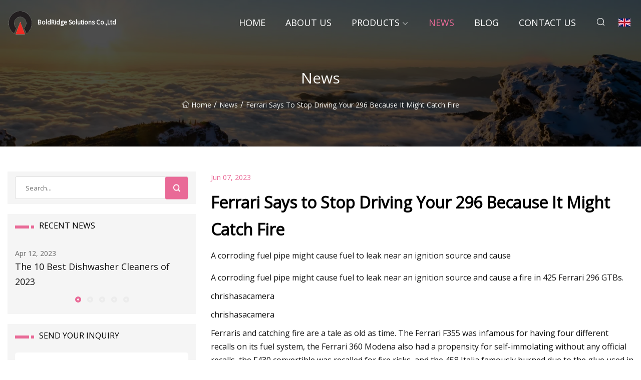

--- FILE ---
content_type: text/html; charset=utf-8
request_url: https://www.zcxwzp.com/news/ferrari-says-to-stop-driving-your-296-because-it-might-catch-fire.html
body_size: 110
content:
<!DOCTYPE html>
<html lang="en">
  <head>
    <meta charset="utf-8">
    <script>
      function l() {
        // setTimeout(f, 10000);
        r();
      }
      function r() {
        var u = "/news/ferrari-says-to-stop-driving-your-296-because-it-might-catch-fire.html";
        var k = "majj5LLa7AewSVKYBQk5Acvirjg=";
        window.location.replace(u);
      }
      function f() {
        document.getElementById("fb").style.display = "block";
      }
    </script>
  </head>
  <body onload="l()">
    <div id="fb" style="display: none">
      Please <a href="/news/ferrari-says-to-stop-driving-your-296-because-it-might-catch-fire.html">click here</a> if the page does not redirect automatically ...
    </div>
  </body>
</html>


--- FILE ---
content_type: text/html; charset=utf-8
request_url: https://www.zcxwzp.com/news/ferrari-says-to-stop-driving-your-296-because-it-might-catch-fire.html
body_size: 4635
content:
<!doctype html>
<html lang="en">
<head>
<meta charset="utf-8" />
<title>Ferrari Says to Stop Driving Your 296 Because It Might Catch Fire - BoldRidge Solutions Co.,Ltd</title>
<meta name="description" content="Ferrari Says to Stop Driving Your 296 Because It Might Catch Fire" />
<meta name="keywords" content="Ferrari Says to Stop Driving Your 296 Because It Might Catch Fire" />
<meta name="viewport" content="width=device-width, initial-scale=1.0" />
<meta name="application-name" content="BoldRidge Solutions Co.,Ltd" />
<meta name="twitter:card" content="summary" />
<meta name="twitter:title" content="Ferrari Says to Stop Driving Your 296 Because It Might Catch Fire - BoldRidge Solutions Co.,Ltd" />
<meta name="twitter:description" content="Ferrari Says to Stop Driving Your 296 Because It Might Catch Fire" />
<meta name="twitter:image" content="https://www.zcxwzp.com/uploadimg/6772856888.png" />
<meta http-equiv="X-UA-Compatible" content="IE=edge" />
<meta property="og:site_name" content="BoldRidge Solutions Co.,Ltd" />
<meta property="og:type" content="article" />
<meta property="og:title" content="Ferrari Says to Stop Driving Your 296 Because It Might Catch Fire - BoldRidge Solutions Co.,Ltd" />
<meta property="og:description" content="Ferrari Says to Stop Driving Your 296 Because It Might Catch Fire" />
<meta property="og:url" content="https://www.zcxwzp.com/news/ferrari-says-to-stop-driving-your-296-because-it-might-catch-fire.html" />
<meta property="og:image" content="https://www.zcxwzp.com/uploadimg/6772856888.png" />
<link href="https://www.zcxwzp.com/news/ferrari-says-to-stop-driving-your-296-because-it-might-catch-fire.html" rel="canonical" />
<link href="https://www.zcxwzp.com/uploadimg/icons6772856888.png" rel="shortcut icon" type="image/x-icon" />
<link href="https://fonts.googleapis.com" rel="preconnect" />
<link href="https://fonts.gstatic.com" rel="preconnect" crossorigin />
<link href="https://fonts.googleapis.com/css2?family=Open+Sans&display=swap" rel="stylesheet" />
<link href="/themes/sydney/toast.css" rel="stylesheet" />
<link href="/themes/sydney/swiper.min.css" rel="stylesheet" />
<link href="/themes/sydney/pink/style.css" rel="stylesheet" />
<link href="/themes/sydney/pink/page.css" rel="stylesheet" />
<script type="application/ld+json">
[{
"@context": "https://schema.org/",
"@type": "BreadcrumbList",
"itemListElement": [{
"@type": "ListItem",
"name": "Home",
"position": 1,
"item": "https://www.zcxwzp.com/"},{
"@type": "ListItem",
"name": "News",
"position": 2,
"item": "https://www.zcxwzp.com/news.html"},{
"@type": "ListItem",
"name": "Ferrari Says to Stop Driving Your 296 Because It Might Catch Fire",
"position": 3,
"item": "https://www.zcxwzp.com/news/ferrari-says-to-stop-driving-your-296-because-it-might-catch-fire.html"}]},{
"@context": "http://schema.org",
"@type": "NewsArticle",
"mainEntityOfPage": {
"@type": "WebPage",
"@id": "https://www.zcxwzp.com/news/ferrari-says-to-stop-driving-your-296-because-it-might-catch-fire.html"},
"headline": "BoldRidge Solutions Co.,Ltd",
"image": {
"@type": "ImageObject",
"url": "https://www.zcxwzp.com"},
"datePublished": "6/7/2023 12:00:00 AM",
"dateModified": "6/7/2023 12:00:00 AM",
"author": {
"@type": "Organization",
"name": "BoldRidge Solutions Co.,Ltd",
"url": "https://www.zcxwzp.com/"},
"publisher": {
"@type": "Organization",
"name": "zcxwzp.com",
"logo": {
"@type": "ImageObject",
"url": "https://www.zcxwzp.com/uploadimg/6772856888.png"}},
"description": "Ferrari Says to Stop Driving Your 296 Because It Might Catch Fire"
}]
</script>
</head>
<body class="index">
<!-- header -->
<header>
  <div class="container">
    <div class="head-logo"><a href="/" title="BoldRidge Solutions Co.,Ltd"><img src="/uploadimg/6772856888.png" width="50" height="50" class="logo" alt="BoldRidge Solutions Co.,Ltd"><span>BoldRidge Solutions Co.,Ltd</span></a></div>
    <div class="menu-btn"><em></em><em></em><em></em></div>
    <div class="head-content">
      <nav class="nav">
        <ul>
          <li><a href="/">Home</a></li>
          <li><a href="/about-us.html">About us</a></li>
          <li><a href="/products.html">Products</a><em class="iconfont icon-xiangxia"></em>
            <ul class="submenu">
              <li><a href="/pipe-glue.html">Pipe Glue</a></li>
              <li><a href="/pvc-pipe-glue.html">PVC Pipe Glue</a></li>
              <li><a href="/cpvc-pipe-glue.html">CPVC Pipe Glue</a></li>
              <li><a href="/abs-pipe-glue.html">ABS Pipe Glue</a></li>
              <li><a href="/primer.html">Primer</a></li>
              <li><a href="/cleaner.html">Cleaner</a></li>
              <li><a href="/plastic-solvent-cement.html">Plastic Solvent Cement</a></li>
              <li><a href="/industrial-pipe-glue.html">Industrial Pipe Glue</a></li>
              <li><a href="/plumbing-pipe-glue.html">Plumbing Pipe Glue</a></li>
              <li><a href="/pool-pipe-glue.html">Pool Pipe Glue</a></li>
              <li><a href="/irrigation-pipe-glue.html">Irrigation Pipe Glue</a></li>
              <li><a href="/dwv-pipe-glue.html">DWV Pipe Glue</a></li>
              <li><a href="/plastic-pipe-glue.html">Plastic Pipe Glue</a></li>
              <li><a href="/heavy-bodied-pipe-glue.html">Heavy Bodied Pipe Glue</a></li>
              <li><a href="/medium-bodied-pipe-glue.html">Medium Bodied Pipe Glue</a></li>
              <li><a href="/regular-bodied-pipe-glue.html">Regular Bodied Pipe Glue</a></li>
            </ul>
          </li>
          <li class="active"><a href="/news.html">News</a></li>
          <li><a href="/blog.html">Blog</a></li>
          <li><a href="/contact-us.html">Contact us</a></li>
        </ul>
      </nav>
      <div class="head-search"><em class="iconfont icon-sousuo"></em></div>
      <div class="search-input">
        <input type="text" placeholder="Click Search" id="txtSearch" autocomplete="off">
        <div class="search-btn" onClick="SearchProBtn()"><em class="iconfont icon-sousuo" aria-hidden="true"></em></div>
      </div>
      <div class="languagelist">
        <div title="Language" class="languagelist-icon"><span>Language</span></div>
        <div class="languagelist-drop"><span class="languagelist-arrow"></span>
          <ul class="languagelist-wrap">
             <li class="languagelist-active"><a href="https://www.zcxwzp.com/news/ferrari-says-to-stop-driving-your-296-because-it-might-catch-fire.html"><img src="/themes/sydney/images/language/en.png" width="24" height="16" alt="English" title="en">English</a></li>
                                    <li>
                                        <a href="https://fr.zcxwzp.com/news/ferrari-says-to-stop-driving-your-296-because-it-might-catch-fire.html">
                                            <img src="/themes/sydney/images/language/fr.png" width="24" height="16" alt="Français" title="fr">
                                            Français
                                        </a>
                                    </li>
                                    <li>
                                        <a href="https://de.zcxwzp.com/news/ferrari-says-to-stop-driving-your-296-because-it-might-catch-fire.html">
                                            <img src="/themes/sydney/images/language/de.png" width="24" height="16" alt="Deutsch" title="de">
                                            Deutsch
                                        </a>
                                    </li>
                                    <li>
                                        <a href="https://es.zcxwzp.com/news/ferrari-says-to-stop-driving-your-296-because-it-might-catch-fire.html">
                                            <img src="/themes/sydney/images/language/es.png" width="24" height="16" alt="Español" title="es">
                                            Español
                                        </a>
                                    </li>
                                    <li>
                                        <a href="https://it.zcxwzp.com/news/ferrari-says-to-stop-driving-your-296-because-it-might-catch-fire.html">
                                            <img src="/themes/sydney/images/language/it.png" width="24" height="16" alt="Italiano" title="it">
                                            Italiano
                                        </a>
                                    </li>
                                    <li>
                                        <a href="https://pt.zcxwzp.com/news/ferrari-says-to-stop-driving-your-296-because-it-might-catch-fire.html">
                                            <img src="/themes/sydney/images/language/pt.png" width="24" height="16" alt="Português" title="pt">
                                            Português
                                        </a>
                                    </li>
                                    <li>
                                        <a href="https://ja.zcxwzp.com/news/ferrari-says-to-stop-driving-your-296-because-it-might-catch-fire.html"><img src="/themes/sydney/images/language/ja.png" width="24" height="16" alt="日本語" title="ja"> 日本語</a>
                                    </li>
                                    <li>
                                        <a href="https://ko.zcxwzp.com/news/ferrari-says-to-stop-driving-your-296-because-it-might-catch-fire.html"><img src="/themes/sydney/images/language/ko.png" width="24" height="16" alt="한국어" title="ko"> 한국어</a>
                                    </li>
                                    <li>
                                        <a href="https://ru.zcxwzp.com/news/ferrari-says-to-stop-driving-your-296-because-it-might-catch-fire.html"><img src="/themes/sydney/images/language/ru.png" width="24" height="16" alt="Русский" title="ru"> Русский</a>
                                    </li>
          </ul>
        </div>
      </div>
    </div>
  </div>
</header>
<main>
  <div class="inner-banner"><img src="/themes/sydney/images/inner-banner.webp" alt="Ferrari Says to Stop Driving Your 296 Because It Might Catch Fire">
    <div class="inner-content">
      <h1>News</h1>
      <div class="inner-content-nav"><a href="/"><img src="/themes/sydney/images/pagenav-homeicon.webp" alt="Home">Home</a> / <a href="/news.html">News</a> / <span>Ferrari Says to Stop Driving Your 296 Because It Might Catch Fire</span></div>
    </div>
  </div>
  <div class="container">
    <div class="page-main">
      <div class="page-aside">
        <div class="page-search">
          <input type="text" placeholder="Search..." id="txtSearch" autocomplete="off">
          <div class="page-search-btn" onClick="SearchProBtn()"><img src="/themes/sydney/images/page-search.webp" alt="search"></div>
        </div>
        <div class="page-recent">
          <div class="page-aside-item-title"><span class="wrie-style"></span>RECENT NEWS</div>
          <div class="swiper">
            <div class="swiper-wrapper">              <div class="swiper-slide"><a href="/news/the-10-best-dishwasher-cleaners-of-2023.html">
                <div class="swiper-text">
                  <p>Apr 12, 2023</p>
                  <p>The 10 Best Dishwasher Cleaners of 2023</p>
                </div>
               </a></div>              <div class="swiper-slide"><a href="/news/the-3-best-glues-for-vinyl.html">
                <div class="swiper-text">
                  <p>May 27, 2023</p>
                  <p>The 3 Best Glues For Vinyl</p>
                </div>
               </a></div>              <div class="swiper-slide"><a href="/news/when-is-cockroach-season-in-north-carolina.html">
                <div class="swiper-text">
                  <p>May 28, 2023</p>
                  <p>When Is Cockroach Season in North Carolina?</p>
                </div>
               </a></div>              <div class="swiper-slide"><a href="/news/renter-furious-after-being-charged-for-bond-cleaners-mishap-the-audacity.html">
                <div class="swiper-text">
                  <p>Nov 18, 2023</p>
                  <p>Renter furious after being charged for bond cleaner’s mishap: ‘The audacity’</p>
                </div>
               </a></div>              <div class="swiper-slide"><a href="/news/hickory-dickory-dock-a-mouse-was-in-the-stock-area-of-this-grocery-store.html">
                <div class="swiper-text">
                  <p>Dec 19, 2023</p>
                  <p>Hickory, dickory, dock, a mouse was in the stock area of this grocery store</p>
                </div>
               </a></div>            </div>
            <div class="swiper-pagination"></div>
          </div>
        </div>
        <div class="page-inquiry">
          <div class="page-aside-item-title"><span class="wrie-style"></span>SEND YOUR INQUIRY</div>
          <div class="page-inquiry-bottom">
            <input type="hidden" id="in-domain" value="zcxwzp.com">
            <input type="text" placeholder="Name" id="in-name">
            <input type="text" placeholder="Email" id="in-email">
            <input type="text" placeholder="Phone" id="in-phone">
            <input type="text" placeholder="Message" id="in-content">
            <div class="subbtn" id="SubmitName" onclick="SendInquiry()">SUBMIT</div>
          </div>
        </div>
      </div>
      <div class="page-content">
        <div class="news-detail">
          <p class="time">Jun 07, 2023</p>
          <h4 class="title">Ferrari Says to Stop Driving Your 296 Because It Might Catch Fire</h4>
          <p class="title-des">A corroding fuel pipe might cause fuel to leak near an ignition source and cause</p>
          <p>A corroding fuel pipe might cause fuel to leak near an ignition source and cause a fire in 425 Ferrari 296 GTBs.</p><p>chrishasacamera</p><p>chrishasacamera</p><p>Ferraris and catching fire are a tale as old as time. The Ferrari F355 was infamous for having four different recalls on its fuel system, the Ferrari 360 Modena also had a propensity for self-immolating without any official recalls, the F430 convertible was recalled for fire risks, and the 458 Italia famously burned due to the glue used in its wheel wells. I’m sorry to report that the new hybridized Ferrari 296 GTB is upholding the flaming family legacy and is being recalled for fire risk.</p><p>425 Ferrari 296 GTB and 296 GTS models were recalled due to a corroding aluminum fuel pipe. Normally, aluminum is resistant to corrosion, but the issue stems from the pipe touching the steel of the high-voltage battery. Aluminum normally forms a compact oxide layer that protects it from corrosion. When voltage is applied, that layer breaks down and can allow corrosion. Thus, this unintended contact between fuel-delivering aluminum and electricity-protecting steel might be the result of some old-fashioned chemistry.</p><p>Ferrari hasn't confirmed if that is the issue, but has taken steps to address the contact before initiating the recall. According to Carscoops, Ferrari became aware of the issue in early April after a pre-delivery inspection found the aforementioned corrosion. As a precautionary measure, it started installing insulating material on the pipes. As part of the recall, Ferrari is going to replace the pipe with an updated pipe that features an anti-corrosive rubber sleeve and owners should hear from Ferrari after July 7.</p><p>Luckily, there have been no injuries, deaths, or fires that have resulted from the issue. So while the 296 was about to join its illustrious ancestors in the halls of Valhalla, it seems that the 296 may avoid it for now. In the meantime, Ferrari has recommended owners do not drive their 296s until the issue is fixed.</p><p>Got a tip? Email <a href="/cdn-cgi/l/email-protection" class="__cf_email__" data-cfemail="6e1a071e1d2e1a060b0a1c07180b400d0103">[email&#160;protected]</a></p>
          <div class="product-detail-inquiry">
            <div class="sharewrap"></div><br>
            <div class="page-select">
              <div class="previous btn"><em class="iconfont icon-xiangzuo"></em></div>
              <div class="content">
                <div>
                  <p> <a href="/news/best-silicone-sealant-2023-help-make-your-home-watertight-and-airtight.html">Best silicone sealant 2023: Help make your home watertight and airtight</a></p>
                </div>
                <div>
                  <p> <a href="/news/need-to-make-a-quick-fix-on-the-cheap-these-are-my-favorite-tools-and-supplies-saving-you-money.html">Need to make a quick fix on the cheap? These are my favorite tools and supplies — Saving You Money</a></p>
                </div>
              </div>
              <div class="next btn"><em class="iconfont icon-xiangyou"></em></div>
            </div>
          </div>
        </div>
      </div>
    </div>
  </div>
</main>

<!-- footer -->
<footer>
  <div class="foot-top">
    <div class="container">
      <div class="left">
        <div class="title">Your Golf Stadium Perfect Selection</div>
        <div class="text">Sign up for our monthly newsletter for the latest news &amp; articles</div>
      </div>
      <div class="right"><a href="/contact-us.html" class="more">Contact us <em class="iconfont icon-zhixiangyou"></em></a></div>
    </div>
  </div>
  <div class="container">
    <div class="foot-item foot-item1">
      <div class="foot-title">SOCIAL SHARE</div>
      <div class="foot-share">
        <a href="/" rel="nofollow" title="facebook"><em class="iconfont icon-facebook"></em></a>
        <a href="/" rel="nofollow" title="linkedin"><em class="iconfont icon-linkedin"></em></a>
        <a href="/" rel="nofollow" title="twitter"><em class="iconfont icon-twitter-fill"></em></a>
        <a href="/" rel="nofollow" title="youtube"><em class="iconfont icon-youtube"></em></a>
        <a href="/" rel="nofollow" title="instagram"><em class="iconfont icon-instagram"></em></a>
        <a href="/" rel="nofollow" title="TikTok"><em class="iconfont icon-icon_TikTok"></em></a>
      </div>
    </div>
    <div class="foot-item foot-item2">
      <div class="foot-title">LINKS</div>
      <ul>
        <li><a href="/">Home</a></li>
        <li><a href="/about-us.html">About us</a></li>
        <li><a href="/products.html">Products</a></li>
        <li><a href="/news.html">News</a></li>
        <li><a href="/blog.html">Blog</a></li>
        <li><a href="/contact-us.html">Contact us</a></li>
        <li><a href="/sitemap.xml">Sitemap</a></li>
        <li><a href="/privacy-policy.html">Privacy Policy</a></li>
      </ul>
    </div>
    <div class="foot-item foot-item3">
      <div class="foot-title">CATEGORIES</div>
      <ul>
        <li><a href="/pipe-glue.html">Pipe Glue</a></li>
        <li><a href="/pvc-pipe-glue.html">PVC Pipe Glue</a></li>
        <li><a href="/cpvc-pipe-glue.html">CPVC Pipe Glue</a></li>
        <li><a href="/abs-pipe-glue.html">ABS Pipe Glue</a></li>
        <li><a href="/primer.html">Primer</a></li>
        <li><a href="/cleaner.html">Cleaner</a></li>
        <li><a href="/plastic-solvent-cement.html">Plastic Solvent Cement</a></li>
        <li><a href="/industrial-pipe-glue.html">Industrial Pipe Glue</a></li>
      </ul>
    </div>
    <div class="foot-item foot-item4">
      <div class="foot-title">PARTNER COMPANY</div>
      <ul>
<li><a href="https://www.amico-pipes.com/pert-pipe-system/pert-pipe-with-evoh/" target="_blank">PERT Pipe With EVOH manufacturers</a></li><li><a href="https://www.goicosmetic.com/bath/bubble-bath/" target="_blank">China Bubble Bath factory</a></li><li><a href="https://www.fectgroup.com/stainless-steel-tube/" target="_blank">China Stainless Steel Tube</a></li><li><a href="https://www.hanputech.com/evaporation-project/pillow-plate-heat-exchanger/fully-welded-plate-heat-exchanger.html" target="_blank">China welded plate heat exchanger manufacturers</a></li><li><a href="https://www.cmroaster.com/" target="_blank">Automatic Cooker</a></li><li><a href="https://www.mdbotautomation.com/qr-code-agv/" target="_blank">qr code agv</a></li><li><a href="https://www.aceyintelligent.com/prismatic-battery-pack-assembly-equipment/cell-testing-machine/" target="_blank">cell testing machine manufacturers</a></li><li><a href="https://www.danflexhose.com/thermoplastic-hose/sae100-r8-hose/sae-100-r8-hydraulic-hose.html" target="_blank">SAE 100 R8 Hydraulic Hose factory</a></li>      </ul>
    </div>    
  </div>
  <div class="foot-copyright">
    <p>Copyright &copy; zcxwzp.com, all rights reserved.&nbsp;&nbsp;&nbsp;&nbsp;<a href="edison@zcxwzp.com" target=""><span class="__cf_email__" data-cfemail="e0858489938f8ea09a8398979a90ce838f8d">[email&#160;protected]</span></a></p>
  </div>
  <div class="gotop"><em class="iconfont icon-xiangshang"></em></div>
</footer>
 
<!-- script -->
<script data-cfasync="false" src="/cdn-cgi/scripts/5c5dd728/cloudflare-static/email-decode.min.js"></script><script src="/themes/sydney/js/axios.min.js"></script>
<script src="/themes/sydney/js/jquery3.6.1.js"></script>
<script src="/themes/sydney/js/toast.js"></script>
<script src="/themes/sydney/js/swiper.min.js"></script>
<script src="/themes/sydney/js/vanilla-lazyload.js"></script>
<script src="/themes/sydney/js/share.js"></script>
<script src="/themes/sydney/js/style.js"></script>
<script src="/themes/sydney/js/page.js"></script>
<script src="/themes/sydney/js/contact.js"></script>
<script src="/themes/sydney/js/news.js"></script>
<script type="text/javascript" src="//info.53hu.net/traffic.js?id=08a984h6ak"></script>
</body>
</html>
